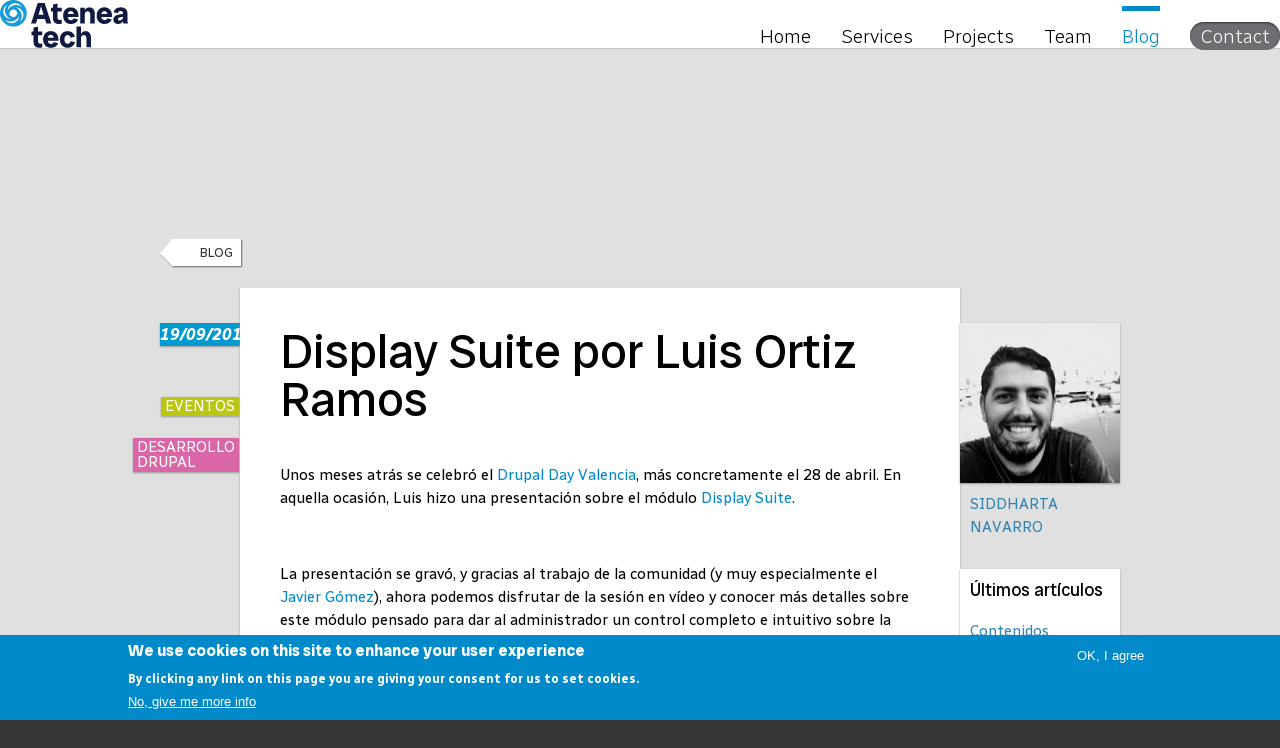

--- FILE ---
content_type: text/html; charset=utf-8
request_url: https://ateneatech.com/en/blog/display-suite-por-luis-ortiz-ramos
body_size: 6410
content:

<!doctype html>
<html lang="en">

<head profile="http://www.w3.org/1999/xhtml/vocab">
  <!--[if IE]><![endif]-->
<link rel="dns-prefetch" href="//code.jquery.com" />
<link rel="preconnect" href="//code.jquery.com" />
<link rel="dns-prefetch" href="//www.googletagmanager.com" />
<link rel="preconnect" href="//www.googletagmanager.com" />
<meta http-equiv="Content-Type" content="text/html; charset=utf-8" />
<meta name="description" content="Unos meses atrás se celebró el Drupal Day Valencia, más concretamente el 28 de abril. En aquella ocasión, Luis hizo una presentación sobre el módulo Display Suite." />
  <title>Display Suite por Luis Ortiz Ramos | Atenea tech</title>
  <meta name="viewport" content="width=device-width, initial-scale=1.0" />
  <link type="text/css" rel="stylesheet" href="/sites/default/files/advagg_css/css__NGQXx0Zku9jm8d8GKVs-TWJ1ESixPFY_u_1rXC4rNwk__OmM2GK9IkUN3VuNSokwePdUBy4Y3XEnZEUff33RSz6I__EkKb72xhBm_WK20VsPHeoBkU3l4F-TErsuqE88Zga7Y.css" media="all" />
  <link rel="icon" href="/sites/all/themes/custom/ateneatech_theme/icon.svg" type="image/svg+xml" />
  <link rel="preconnect" href="https://fonts.googleapis.com">
  <link rel="preconnect" href="https://fonts.gstatic.com" crossorigin>
  <link href="https://fonts.googleapis.com/css2?family=Radio+Canada+Big:ital,wght@0,400..700;1,400..700&family=Radio+Canada:ital,wght@0,300..700;1,300..700&display=swap" rel="stylesheet">

      <!-- Google Tag Manager -->
    <script>(function(w,d,s,l,i){w[l]=w[l]||[];w[l].push({'gtm.start':
new Date().getTime(),event:'gtm.js'});var f=d.getElementsByTagName(s)[0],
j=d.createElement(s),dl=l!='dataLayer'?'&l='+l:'';j.async=true;j.src=
'https://www.googletagmanager.com/gtm.js?id='+i+dl;f.parentNode.insertBefore(j,f);
})(window,document,'script','dataLayer','GTM-KLDTKMV');</script>
<!-- End Google Tag Manager -->

<!-- Global site tag (gtag.js) - Google Analytics -->
<script async src="https://www.googletagmanager.com/gtag/js?id=G-EGS0161P5H"></script>
<script>
  window.dataLayer = window.dataLayer || [];
  function gtag(){dataLayer.push(arguments);}
  gtag('js', new Date());

  gtag('config', 'G-EGS0161P5H');
</script>

</head>
<body class="html not-front not-logged-in no-sidebars page-node page-node- page-node-1537 node-type-blog-entry i18n-en" >
<!-- Google Tag Manager (noscript) -->
<noscript><iframe src="https://www.googletagmanager.com/ns.html?id=GTM-KLDTKMV"
height="0" width="0" style="display:none;visibility:hidden"></iframe></noscript>
<!-- End Google Tag Manager (noscript) -->
  <div id="skip-link">
    <a href="#main-content" class="element-invisible element-focusable">Skip to main content</a>
  </div>
    <header> <a href="/en" title="Home" rel="home" id="logo"> <img src="/sites/all/themes/custom/ateneatech_theme/logo.svg" alt="Atenea tech" /> </a><div class="region region-header-1"><div id="block-block-14" class="block block-block"><div class="content clearfix"><p>menu</p></div></div><div id="block-system-main-menu" class="block block-system block-menu clearfix"><div class="content"><ul class="menu"><li class="first leaf"><a href="/en/home" title="Home">Home</a></li><li class="leaf"><a href="/en/services" title="Services">Services</a></li><li class="leaf"><a href="/en/projects" title="Projects">Projects</a></li><li class="leaf"><a href="/en/team" title="Team">Team</a></li><li class="leaf active-trail"><a href="/en/blog" title="Blog" class="active active-trail">Blog</a></li><li class="last leaf"><a href="/en/contact" title="Contact" class="menu-item-button">Contact</a></li></ul></div></div></div><div class="region region-header-2"><div id="block-locale-language" class="block block-locale"><h2>Languages</h2><div class="content"><div class="current-language">en</div><ul class="language-switcher-locale-url"><li class="ca first"><a href="/ca/blog/display-suite-por-luis-ortiz-ramos" class="language-link" xml:lang="ca">ca</a></li><li class="en active"><a href="/en/blog/display-suite-por-luis-ortiz-ramos" class="language-link active" xml:lang="en">en</a></li><li class="es last"><a href="/blog/display-suite-por-luis-ortiz-ramos" class="language-link" xml:lang="es">es</a></li></ul></div></div></div></header><main id="main-content"><div><div class="tabs"></div><div class="region region-content"><div id="block-block-12" class="block block-block"><div class="content"><p class="back-to-blog"><a href="/blog">Blog</a></p></div></div><div id="block-system-main" class="block block-system"><div class="content"><div class="ds-3col-equal node node-blog-entry view-mode-full clearfix"><div class="group-left"><div class="field field-name-post-date field-type-ds field-label-hidden"><div class="field-items"><div class="field-item even">19/09/2012</div></div></div><div class="field field-name-field-blog-entry-categories field-type-taxonomy-term-reference field-label-hidden"><div class="field-items"><div class="field-item even"><a href="/en/taxonomy/term/772">Eventos</a></div></div></div><div class="view view-temas-relacionados view-id-temas_relacionados view-display-id-entity_view_1 view-dom-id-d1f1d71bb20dbc428d9f73445910c0ba"><div class="view-content"><div class="views-row views-row-1 views-row-odd views-row-first views-row-last"><div class="views-field views-field-field-small-title"><div class="field-content"><a href="/en/drupal">Desarrollo Drupal</a></div></div></div></div></div></div><div class="group-middle"><div id="node-blog-entry-full-group-title-and-body" class=" group-title-and-body field-group-div"><div class="field field-name-title field-type-ds field-label-hidden"><div class="field-items"><div class="field-item even"><h1>Display Suite por Luis Ortiz Ramos</h1></div></div></div><div class="field field-name-field-blog-entry-body field-type-text-with-summary field-label-hidden"><div class="field-items"><div class="field-item even"><p>Unos meses atrás se celebró el <a href="http://2012.drupalday.es/">Drupal Day Valencia</a>, más concretamente el 28 de abril. En aquella ocasión, Luis hizo una presentación sobre el módulo <a href="http://drupal.org/project/ds">Display Suite</a>.</p><p> </p><p>La presentación se gravó, y gracias al trabajo de la comunidad (y muy especialmente el <a href="https://twitter.com/fjgomez2">Javier Gómez</a>), ahora podemos disfrutar de la sesión en vídeo y conocer más detalles sobre este módulo pensado para dar al administrador un control completo e intuitivo sobre la disposición de los contenidos en un site Drupal.</p><p> </p><p> </p><p></p><p><a href="http://vimeo.com/49710780">Display Suite por Luis Ortiz</a> from <a href="http://vimeo.com/drupales">Asociación Drupal</a> on <a href="http://vimeo.com">Vimeo</a>.</p></div></div></div></div><div class="field field-name-free-pager field-type-ds field-label-hidden"><div class="field-items"><div class="field-item even"><div id="block-views-blog-free-pager-freepager-1" class="block block-views"><div class="content"> <span class="freepager-previous"> <a href="/en/blog/proximo-evento-drupalero-drupal-camp-spain-2012" rel="prev"><a href="/en/blog/proximo-evento-drupalero-drupal-camp-spain-2012">Próximo evento Drupalero: Drupal Camp Spain 2012</a></a> </span> <span class="freepager-next"> <a href="/en/blog/nuevo-proyecto-drupal-avanti-plc" rel="next"><a href="/en/blog/nuevo-proyecto-drupal-avanti-plc">Nuevo proyecto Drupal: Avanti PLC</a></a> </span></div></div></div></div></div></div><div class="group-right"><div class="view view-blog-entry-author view-id-blog_entry_author view-display-id-entity_view_1 view-dom-id-98933b426ea112ad7a81de9dbe9a1746"><div class="view-content"><div class="views-row views-row-1 views-row-odd views-row-first views-row-last"><div class="views-field views-field-field-account-avatar"><div class="field-content"><img src="https://ateneatech.com/sites/default/files/styles/blog-entry/public/siddharta_0.png?itok=_1N_9Abt" width="160" height="160" alt="" /></div></div><div class="views-field views-field-name"> <span class="field-content">Siddharta Navarro</span></div></div></div></div><div class="view view-post-relacionados view-id-post_relacionados view-display-id-entity_view_1 view-dom-id-8bc096118c861611fd4d0ce89ff96805"><div class="view-header"><h3>Últimos artículos</h3></div><div class="view-content"><div class="views-row views-row-1 views-row-odd views-row-first"><div class="views-field views-field-title"> <span class="field-content"><a href="/blog/contenidos-estructurados-en-drupal-11-un-ejemplo-practico">Contenidos estructurados en Drupal 11, un ejemplo práctico</a></span></div></div><div class="views-row views-row-2 views-row-even"><div class="views-field views-field-title"> <span class="field-content"><a href="/blog/configuracion-docker-xdebug-en-un-entorno-macos">Configuración Docker + Xdebug en un entorno MacOS</a></span></div></div><div class="views-row views-row-3 views-row-odd views-row-last"><div class="views-field views-field-title"> <span class="field-content"><a href="/blog/oferta-de-empleo-programador-drupal-junior-en-remoto">Oferta de empleo: programador Drupal junior en remoto</a></span></div></div></div></div><div class="view view-post-relacionados view-id-post_relacionados view-display-id-entity_view_2 view-dom-id-6dc184c17de4c6451023fcff575fd57b"><div class="view-header"><h3>Artículos más vistos</h3></div><div class="view-content"><div class="views-row views-row-1 views-row-odd views-row-first"><div class="views-field views-field-title"> <span class="field-content"><a href="/en/blog/tractis-y-redes-regalan-lectores-de-dni-electronico">Tractis y Red.es regalan lectores de DNI electrónico</a></span></div></div><div class="views-row views-row-2 views-row-even"><div class="views-field views-field-title"> <span class="field-content"><a href="/en/blog/celebramos-nuestro-1er-aniversario">Celebramos nuestro 1er aniversario</a></span></div></div><div class="views-row views-row-3 views-row-odd views-row-last"><div class="views-field views-field-title"> <span class="field-content"><a href="/blog/como-insertar-fragmentos-de-codigo-code-snippets-en-nuestro-editor-wysiwyg-en-drupal">Cómo insertar fragmentos de código (Code Snippets) en...</a></span></div></div></div></div></div></div></div></div><div id="block-block-2" class="block block-block"><h2>Contact</h2><div class="content"><h3>Are you interested in our services?</h3><p><a href="/en/contact" class="contact-us">Contact us</a></p></div></div></div></div></main><footer id="footer"><div class="region region-footer-1"><div id="block-block-5" class="block block-block"><div class="content"><p><a href="http://ateneatech.com"><img src="/sites/all/themes/custom/ateneatech_theme/footer-logo.svg" alt="Atenea tech" /></a></p></div></div></div><div class="region region-footer-2"><div id="block-block-3" class="block block-block"><div class="content"> &copy; 2020 Atenea tech SLNE<br /> Pl. Can Suris s/n, Citilab 08940 Cornellà de Llobregat (Barcelona)<br /> Tel: <a href="tel:+34634521733">+34 634 521 733</a><br /> E-mail: <a href="mailto:hola@ateneatech.com">hola@ateneatech.com</a></div></div></div><div class="region region-footer-3"><div id="block-block-8" class="block block-block"><div class="content clearfix"><ul><li><a class="drupal-org" href="http://drupal.org/node/1790128">Drupal.org</a></li><li><a class="mastodon" href="https://drupal.community/@ateneatech">Mastodon</a></li><li><a class="bluesky" href="https://bsky.app/profile/ateneatech.bsky.social">Bluesky</a></li><li><a class="twitter" href="http://x.com/ateneatech">X/Twitter</a></li><li><a class="facebook" href="https://www.facebook.com/ateneatech">Facebook</a></li><li><a class="linkedin" href="http://www.linkedin.com/company/atenea-tech">Linkedin</a></li></ul></div></div></div><div class="region region-footer-4"><div id="block-block-20" class="block block-block"><div class="content"> <a href="/aviso-legal">Aviso legal</a> | <a href="/politica-de-proteccion-de-datos-de-caracter-personal">Política de privacidad</a> | <a href="/politica-de-cookies">Política de Cookies</a></div></div></div></footer>  <script src="//code.jquery.com/jquery-2.2.4.min.js"></script>
<script>
<!--//--><![CDATA[//><!--
window.jQuery || document.write("<script src='/sites/all/modules/contrib/jquery_update/replace/jquery/2.2/jquery.min.js'>\x3C/script>")
//--><!]]>
</script>
<script src="/sites/default/files/advagg_js/js__qv9mZ0oLQZAlSvvXzuTgQYMDQZYCMmE6DJJEv08a3m0__vLQ2_jF__dHrRKoZBKNfsyu7PzTTHLjeQtJQhr_rqRc__EkKb72xhBm_WK20VsPHeoBkU3l4F-TErsuqE88Zga7Y.js"></script>
<script async="async" src="https://www.googletagmanager.com/gtag/js?id=AW-1005286655"></script>
<script>
<!--//--><![CDATA[//><!--
window.dataLayer = window.dataLayer || [];function gtag(){dataLayer.push(arguments)};gtag("js", new Date());gtag("set", "developer_id.dMDhkMT", true);gtag("config", "AW-1005286655", {"groups":"default"});
//--><!]]>
</script>
<script src="/sites/default/files/advagg_js/js__ot7xo0S91A7YK6jKBtehSk5o_OtGzo-zRuZnWtyYMlU__ITg_xWeaEKbh8shzryv8KP_BZf4NHB2nqNAFglXNAmg__EkKb72xhBm_WK20VsPHeoBkU3l4F-TErsuqE88Zga7Y.js"></script>
<script>
<!--//--><![CDATA[//><!--
jQuery.extend(Drupal.settings,{"basePath":"\/","pathPrefix":"en\/","setHasJsCookie":0,"ajaxPageState":{"theme":"ateneatech_theme","theme_token":"tHP0gfOYM5_kUjylwaSsLKxMxoDFKdMozACwwbtaDoc","css":{"modules\/system\/system.base.css":1,"modules\/system\/system.menus.css":1,"modules\/system\/system.messages.css":1,"modules\/system\/system.theme.css":1,"modules\/field\/theme\/field.css":1,"sites\/all\/modules\/contrib\/freepager\/freepager.css":1,"modules\/node\/node.css":1,"modules\/search\/search.css":1,"modules\/user\/user.css":1,"sites\/all\/modules\/contrib\/views\/css\/views.css":1,"sites\/all\/modules\/contrib\/ctools\/css\/ctools.css":1,"modules\/locale\/locale.css":1,"sites\/all\/modules\/contrib\/eu_cookie_compliance\/css\/eu_cookie_compliance.css":1,"sites\/all\/modules\/contrib\/ds\/layouts\/ds_3col_equal_width\/ds_3col_equal_width.css":1,"sites\/all\/libraries\/ckeditor\/plugins\/codesnippet\/lib\/highlight\/styles\/monokai.css":1,"public:\/\/ctools\/css\/039b82bd17e132d20c88b3ac2f778bca.css":1,"sites\/all\/themes\/custom\/ateneatech_theme\/css\/components\/block-block-14.css":1,"sites\/all\/themes\/custom\/ateneatech_theme\/css\/components\/block-block-17.css":1,"sites\/all\/themes\/custom\/ateneatech_theme\/css\/components\/block-block-2.css":1,"sites\/all\/themes\/custom\/ateneatech_theme\/css\/components\/block-block-20.css":1,"sites\/all\/themes\/custom\/ateneatech_theme\/css\/components\/block-block-3.css":1,"sites\/all\/themes\/custom\/ateneatech_theme\/css\/components\/block-block-5.css":1,"sites\/all\/themes\/custom\/ateneatech_theme\/css\/components\/block-block-8.css":1,"sites\/all\/themes\/custom\/ateneatech_theme\/css\/components\/block-locale-language.css":1,"sites\/all\/themes\/custom\/ateneatech_theme\/css\/components\/block-system-main-menu.css":1,"sites\/all\/themes\/custom\/ateneatech_theme\/css\/components\/footer.css":1,"sites\/all\/themes\/custom\/ateneatech_theme\/css\/components\/front.css":1,"sites\/all\/themes\/custom\/ateneatech_theme\/css\/components\/header.css":1,"sites\/all\/themes\/custom\/ateneatech_theme\/css\/components\/logo.css":1,"sites\/all\/themes\/custom\/ateneatech_theme\/css\/components\/node-contact-page.css":1,"sites\/all\/themes\/custom\/ateneatech_theme\/css\/components\/view-work.css":1,"sites\/all\/themes\/custom\/ateneatech_theme\/css\/components\/webform-client-form.css":1,"sites\/all\/themes\/custom\/ateneatech_theme\/css\/components\/work.css":1,"sites\/all\/themes\/custom\/ateneatech_theme\/css\/stylesheet.css":1,"sites\/all\/themes\/custom\/ateneatech_theme\/css\/stylesheet.desktop.css":1,"sites\/all\/themes\/custom\/ateneatech_theme\/css\/stylesheet.mobile.css":1},"js":{"sites\/all\/modules\/contrib\/eu_cookie_compliance\/js\/eu_cookie_compliance.min.js":1,"\/\/code.jquery.com\/jquery-2.2.4.min.js":1,"sites\/default\/files\/minify\/jquery.once.1.2.min.js":1,"misc\/jquery-extend-3.4.0.js":1,"misc\/jquery-html-prefilter-3.5.0-backport.js":1,"misc\/jquery.once.js":1,"sites\/default\/files\/minify\/drupal.min.js":1,"sites\/all\/modules\/contrib\/jquery_update\/js\/jquery_browser.js":1,"sites\/all\/modules\/contrib\/jquery_update\/replace\/ui\/external\/jquery.cookie.js":1,"sites\/default\/files\/minify\/contentanalysis.min.js":1,"sites\/default\/files\/minify\/contentoptimizer.min.js":1,"sites\/all\/modules\/contrib\/entityreference\/js\/entityreference.js":1,"sites\/all\/modules\/contrib\/google_analytics\/googleanalytics.js":1,"https:\/\/www.googletagmanager.com\/gtag\/js?id=AW-1005286655":1,"sites\/default\/files\/minify\/field_group.min.js":1,"sites\/default\/files\/minify\/highlight.pack.min.js":1,"sites\/all\/modules\/contrib\/wysiwyg_codesnippet\/wysiwyg_codesnippet.js":1,"sites\/all\/themes\/custom\/ateneatech_theme\/js\/script.js":1}},"eu_cookie_compliance":{"cookie_policy_version":"1.0.0","popup_enabled":1,"popup_agreed_enabled":0,"popup_hide_agreed":0,"popup_clicking_confirmation":false,"popup_scrolling_confirmation":false,"popup_html_info":"\u003Cdiv class=\u0022eu-cookie-compliance-banner eu-cookie-compliance-banner-info eu-cookie-compliance-banner--opt-in\u0022\u003E\n  \u003Cdiv class=\u0022popup-content info\u0022\u003E\n        \u003Cdiv id=\u0022popup-text\u0022\u003E\n      \u003Ch2\u003EWe use cookies on this site to enhance your user experience\u003C\/h2\u003E\n\n\u003Cp\u003EBy clicking any link on this page you are giving your consent for us to set cookies.\u003C\/p\u003E              \u003Cbutton type=\u0022button\u0022 class=\u0022find-more-button eu-cookie-compliance-more-button\u0022\u003ENo, give me more info\u003C\/button\u003E\n          \u003C\/div\u003E\n    \n    \u003Cdiv id=\u0022popup-buttons\u0022 class=\u0022\u0022\u003E\n            \u003Cbutton type=\u0022button\u0022 class=\u0022agree-button eu-cookie-compliance-secondary-button\u0022\u003EOK, I agree\u003C\/button\u003E\n              \u003Cbutton type=\u0022button\u0022 class=\u0022decline-button eu-cookie-compliance-default-button\u0022 \u003EDecline\u003C\/button\u003E\n          \u003C\/div\u003E\n  \u003C\/div\u003E\n\u003C\/div\u003E","use_mobile_message":false,"mobile_popup_html_info":"\u003Cdiv class=\u0022eu-cookie-compliance-banner eu-cookie-compliance-banner-info eu-cookie-compliance-banner--opt-in\u0022\u003E\n  \u003Cdiv class=\u0022popup-content info\u0022\u003E\n        \u003Cdiv id=\u0022popup-text\u0022\u003E\n                    \u003Cbutton type=\u0022button\u0022 class=\u0022find-more-button eu-cookie-compliance-more-button\u0022\u003ENo, give me more info\u003C\/button\u003E\n          \u003C\/div\u003E\n    \n    \u003Cdiv id=\u0022popup-buttons\u0022 class=\u0022\u0022\u003E\n            \u003Cbutton type=\u0022button\u0022 class=\u0022agree-button eu-cookie-compliance-secondary-button\u0022\u003EOK, I agree\u003C\/button\u003E\n              \u003Cbutton type=\u0022button\u0022 class=\u0022decline-button eu-cookie-compliance-default-button\u0022 \u003EDecline\u003C\/button\u003E\n          \u003C\/div\u003E\n  \u003C\/div\u003E\n\u003C\/div\u003E\n","mobile_breakpoint":"768","popup_html_agreed":"\u003Cdiv\u003E\n  \u003Cdiv class=\u0022popup-content agreed\u0022\u003E\n    \u003Cdiv id=\u0022popup-text\u0022\u003E\n      \u003Ch2\u003EThank you for accepting cookies\u003C\/h2\u003E\n\n\u003Cp\u003EYou can now hide this message or find out more about cookies.\u003C\/p\u003E    \u003C\/div\u003E\n    \u003Cdiv id=\u0022popup-buttons\u0022\u003E\n      \u003Cbutton type=\u0022button\u0022 class=\u0022hide-popup-button eu-cookie-compliance-hide-button\u0022\u003EHide\u003C\/button\u003E\n              \u003Cbutton type=\u0022button\u0022 class=\u0022find-more-button eu-cookie-compliance-more-button-thank-you\u0022 \u003EMore info\u003C\/button\u003E\n          \u003C\/div\u003E\n  \u003C\/div\u003E\n\u003C\/div\u003E","popup_use_bare_css":false,"popup_height":"auto","popup_width":"100%","popup_delay":1000,"popup_link":"\/en\/politica-de-cookies","popup_link_new_window":1,"popup_position":null,"fixed_top_position":false,"popup_language":"en","store_consent":false,"better_support_for_screen_readers":0,"reload_page":0,"domain":"","domain_all_sites":null,"popup_eu_only_js":0,"cookie_lifetime":"100","cookie_session":false,"disagree_do_not_show_popup":0,"method":"opt_in","allowed_cookies":"","withdraw_markup":"\u003Cbutton type=\u0022button\u0022 class=\u0022eu-cookie-withdraw-tab\u0022\u003E\u003C\/button\u003E\n\u003Cdiv class=\u0022eu-cookie-withdraw-banner\u0022\u003E\n  \u003Cdiv class=\u0022popup-content info\u0022\u003E\n    \u003Cdiv id=\u0022popup-text\u0022\u003E\n          \u003C\/div\u003E\n    \u003Cdiv id=\u0022popup-buttons\u0022\u003E\n      \u003Cbutton type=\u0022button\u0022 class=\u0022eu-cookie-withdraw-button\u0022\u003E\u003C\/button\u003E\n    \u003C\/div\u003E\n  \u003C\/div\u003E\n\u003C\/div\u003E\n","withdraw_enabled":false,"withdraw_button_on_info_popup":false,"cookie_categories":[],"cookie_categories_details":[],"enable_save_preferences_button":true,"cookie_name":"","cookie_value_disagreed":"0","cookie_value_agreed_show_thank_you":"1","cookie_value_agreed":"2","containing_element":"body","automatic_cookies_removal":"","close_button_action":"close_banner"},"googleanalytics":{"account":["AW-1005286655"],"trackOutbound":1,"trackMailto":1,"trackDownload":1,"trackDownloadExtensions":"7z|aac|arc|arj|asf|asx|avi|bin|csv|doc(x|m)?|dot(x|m)?|exe|flv|gif|gz|gzip|hqx|jar|jpe?g|js|mp(2|3|4|e?g)|mov(ie)?|msi|msp|pdf|phps|png|ppt(x|m)?|pot(x|m)?|pps(x|m)?|ppam|sld(x|m)?|thmx|qtm?|ra(m|r)?|sea|sit|tar|tgz|torrent|txt|wav|wma|wmv|wpd|xls(x|m|b)?|xlt(x|m)|xlam|xml|z|zip"},"field_group":{"div":"full"},"wysiwyg":{"codeSnippet_theme":"monokai"}});
//--><!]]>
</script>
  <script>
<!--//--><![CDATA[//><!--
window.eu_cookie_compliance_cookie_name = "";
//--><!]]>
</script>
<script src="/sites/default/files/advagg_js/js__YHLu5S1N3BILc2uHcwDAyCinLa8oNONkxBJEiimMfGM__tMp6fNcIm4hDJMs-jiTeD2Yj0dCFb5lcQj8Qb9ZLC-w__EkKb72xhBm_WK20VsPHeoBkU3l4F-TErsuqE88Zga7Y.js" defer="defer"></script>
</body>
</html>


--- FILE ---
content_type: application/javascript
request_url: https://ateneatech.com/sites/default/files/advagg_js/js__qv9mZ0oLQZAlSvvXzuTgQYMDQZYCMmE6DJJEv08a3m0__vLQ2_jF__dHrRKoZBKNfsyu7PzTTHLjeQtJQhr_rqRc__EkKb72xhBm_WK20VsPHeoBkU3l4F-TErsuqE88Zga7Y.js
body_size: 9079
content:
/* Source and licensing information for the line(s) below can be found at https://ateneatech.com/misc/jquery-extend-3.4.0.js. */
(function(jQuery){var versionParts=jQuery.fn.jquery.split('.'),majorVersion=parseInt(versionParts[0]),minorVersion=parseInt(versionParts[1]),patchVersion=parseInt(versionParts[2]),isPreReleaseVersion=(patchVersion.toString()!==versionParts[2]);if((majorVersion>3)||(majorVersion===3&&minorVersion>4)||(majorVersion===3&&minorVersion===4&&patchVersion>0)||(majorVersion===3&&minorVersion===4&&patchVersion===0&&!isPreReleaseVersion))return;jQuery.extend=jQuery.fn.extend=function(){var options,name,src,copy,copyIsArray,clone,target=arguments[0]||{},i=1,length=arguments.length,deep=false;if(typeof target==="boolean"){deep=target;target=arguments[i]||{};i++};if(typeof target!=="object"&&!jQuery.isFunction(target))target={};if(i===length){target=this;i--};for(;i<length;i++)if((options=arguments[i])!=null)for(name in options){copy=options[name];if(name==="__proto__"||target===copy)continue;if(deep&&copy&&(jQuery.isPlainObject(copy)||(copyIsArray=jQuery.isArray(copy)))){src=target[name];if(copyIsArray&&!jQuery.isArray(src)){clone=[]}else if(!copyIsArray&&!jQuery.isPlainObject(src)){clone={}}else clone=src;copyIsArray=false;target[name]=jQuery.extend(deep,clone,copy)}else if(copy!==undefined)target[name]=copy};return target}})(jQuery);;
/* Source and licensing information for the above line(s) can be found at https://ateneatech.com/misc/jquery-extend-3.4.0.js. */;/*})'"*/
/* Source and licensing information for the line(s) below can be found at https://ateneatech.com/misc/jquery-html-prefilter-3.5.0-backport.js. */
(function(jQuery){var versionParts=jQuery.fn.jquery.split('.'),majorVersion=parseInt(versionParts[0]),minorVersion=parseInt(versionParts[1]);if((majorVersion>3)||(majorVersion===3&&minorVersion>=5))return;var selfClosingTagsToReplace=['a','abbr','address','article','aside','audio','b','bdi','bdo','blockquote','button','canvas','caption','cite','code','data','datalist','dd','del','details','dfn','div','dl','dt','em','fieldset','figcaption','figure','footer','form','h1','h2','h3','h4','h5','h6','header','hgroup','i','ins','kbd','label','legend','li','main','map','mark','menu','meter','nav','ol','optgroup','option','output','p','picture','pre','progress','q','rp','rt','ruby','s','samp','section','select','small','source','span','strong','sub','summary','sup','table','tbody','td','tfoot','th','thead','time','tr','u','ul','var','video'],xhtmlRegExpGroup='('+selfClosingTagsToReplace.join('|')+')',whitespace='[\\x20\\t\\r\\n\\f]',rxhtmlTagWithoutSpaceOrAttributes=new RegExp('<'+xhtmlRegExpGroup+'\\/>','gi'),rxhtmlTagWithSpaceAndMaybeAttributes=new RegExp('<'+xhtmlRegExpGroup+'('+whitespace+'[^>]*)\\/>','gi'),rtagName;if(majorVersion<3){rtagName=/<([\w:]+)/}else if(minorVersion<4){rtagName=/<([a-z][^\/\0>\x20\t\r\n\f]+)/i}else rtagName=/<([a-z][^\/\0>\x20\t\r\n\f]*)/i;var rxhtmlTag=/<(?!area|br|col|embed|hr|img|input|link|meta|param)(([\w:]+)[^>]*)\/>/gi;jQuery.extend({htmlPrefilter:function(html){var tag=(rtagName.exec(html)||["",""])[1].toLowerCase();if((tag==='option'||tag==='optgroup')&&html.match(/<\/?select/i))html='';html=html.replace(rxhtmlTagWithoutSpaceOrAttributes,"<$1></$1>");html=html.replace(rxhtmlTagWithSpaceAndMaybeAttributes,"<$1$2></$1>");if((majorVersion===1&&minorVersion<12)||(majorVersion===2&&minorVersion<2)){var htmlRisky=html.replace(rxhtmlTag,"<$1></$2>");if(htmlRisky!==html){var wrapMap={thead:[1,"<table>","</table>"],col:[2,"<table><colgroup>","</colgroup></table>"],tr:[2,"<table><tbody>","</tbody></table>"],td:[3,"<table><tbody><tr>","</tr></tbody></table>"]};wrapMap.tbody=wrapMap.tfoot=wrapMap.colgroup=wrapMap.caption=wrapMap.thead;wrapMap.th=wrapMap.td;var getWrappedHtml=function(html){var wrap=wrapMap[tag];if(wrap)html=wrap[1]+html+wrap[2];return html},getParsedHtml=function(html){var doc=window.document.implementation.createHTMLDocument("");doc.body.innerHTML=html;return doc.body?doc.body.innerHTML:''},htmlParsed=getParsedHtml(getWrappedHtml(html)),htmlRiskyParsed=getParsedHtml(getWrappedHtml(htmlRisky));if(htmlRiskyParsed===''||htmlParsed===''||(htmlRiskyParsed!==htmlParsed))html=''}};return html}});if((majorVersion===1&&minorVersion<12)||(majorVersion===2&&minorVersion<2)){var fnOriginalHtml=jQuery.fn.html;jQuery.fn.extend({html:function(value){if(typeof value==="string")value=jQuery.htmlPrefilter(value);return fnOriginalHtml.apply(this,arguments.length?[value]:[])}});var rhtml=/<|&#?\w+;/;if(majorVersion===1&&minorVersion<9){var originalClean=jQuery.clean;jQuery.extend({clean:function(elems,context,fragment,scripts){for(var i=0,elem;(elem=elems[i])!=null;i++)if(typeof elem==="string"&&rhtml.test(elem))elems[i]=elem=jQuery.htmlPrefilter(elem);return originalClean.call(this,elems,context,fragment,scripts)}})}else{var originalBuildFragment=jQuery.buildFragment;jQuery.extend({buildFragment:function(elems,context,scripts,selection){var l=elems.length;for(var i=0;i<l;i++){var elem=elems[i];if(elem||elem===0)if(jQuery.type(elem)!=="object"&&rhtml.test(elem))elems[i]=elem=jQuery.htmlPrefilter(elem)};return originalBuildFragment.call(this,elems,context,scripts,selection)}})}}})(jQuery);;
/* Source and licensing information for the above line(s) can be found at https://ateneatech.com/misc/jquery-html-prefilter-3.5.0-backport.js. */;/*})'"*/
(function($){var cache={},uuid=0;$.fn.once=function(id,fn){if(typeof id!="string"){if(!(id in cache))cache[id]=++uuid;if(!fn)fn=id;id="jquery-once-"+cache[id]}var name=id+"-processed";var elements=this.not("."+name).addClass(name);return $.isFunction(fn)?elements.each(fn):elements};$.fn.removeOnce=function(id,fn){var name=id+"-processed";var elements=this.filter("."+name).removeClass(name);return $.isFunction(fn)?elements.each(fn):elements}})(jQuery);
;/*})'"*/;/*})'"*/
var Drupal=Drupal||{"settings":{},"behaviors":{},"locale":{}};jQuery.noConflict();
(function($){var jquery_init=$.fn.init;$.fn.init=function(selector,context,rootjQuery){if(selector&&typeof selector==="string"){var hash_position=selector.indexOf("#");if(hash_position>=0){var bracket_position=selector.indexOf("<");if(bracket_position>hash_position)throw"Syntax error, unrecognized expression: "+selector;}}return jquery_init.call(this,selector,context,rootjQuery)};$.fn.init.prototype=jquery_init.prototype;if($.ajaxPrefilter)$.ajaxPrefilter(function(s){if(s.crossDomain)s.contents.script=
false});else if($.httpData){var jquery_httpData=$.httpData;$.httpData=function(xhr,type,s){if(!type&&!Drupal.urlIsLocal(s.url)){var content_type=xhr.getResponseHeader("content-type")||"";if(content_type.indexOf("javascript")>=0)type="text"}return jquery_httpData.call(this,xhr,type,s)};$.httpData.prototype=jquery_httpData.prototype}Drupal.attachBehaviors=function(context,settings){context=context||document;settings=settings||Drupal.settings;$.each(Drupal.behaviors,function(){if($.isFunction(this.attach))this.attach(context,
settings)})};Drupal.detachBehaviors=function(context,settings,trigger){context=context||document;settings=settings||Drupal.settings;trigger=trigger||"unload";$.each(Drupal.behaviors,function(){if($.isFunction(this.detach))this.detach(context,settings,trigger)})};Drupal.checkPlain=function(str){var character,regex,replace={"&":"&amp;","'":"&#39;",'"':"&quot;","<":"&lt;",">":"&gt;"};str=String(str);for(character in replace)if(replace.hasOwnProperty(character)){regex=new RegExp(character,"g");str=str.replace(regex,
replace[character])}return str};Drupal.formatString=function(str,args){for(var key in args)if(args.hasOwnProperty(key))switch(key.charAt(0)){case "@":args[key]=Drupal.checkPlain(args[key]);break;case "!":break;default:args[key]=Drupal.theme("placeholder",args[key]);break}return Drupal.stringReplace(str,args,null)};Drupal.stringReplace=function(str,args,keys){if(str.length===0)return str;if(!$.isArray(keys)){keys=[];for(var k in args)if(args.hasOwnProperty(k))keys.push(k);keys.sort(function(a,b){return a.length-
b.length})}if(keys.length===0)return str;var key=keys.pop();var fragments=str.split(key);if(keys.length)for(var i=0;i<fragments.length;i++)fragments[i]=Drupal.stringReplace(fragments[i],args,keys.slice(0));return fragments.join(args[key])};Drupal.t=function(str,args,options){options=options||{};options.context=options.context||"";if(Drupal.locale.strings&&Drupal.locale.strings[options.context]&&Drupal.locale.strings[options.context][str])str=Drupal.locale.strings[options.context][str];if(args)str=
Drupal.formatString(str,args);return str};Drupal.formatPlural=function(count,singular,plural,args,options){args=args||{};args["@count"]=count;var index=Drupal.locale.pluralFormula?Drupal.locale.pluralFormula(args["@count"]):args["@count"]==1?0:1;if(index==0)return Drupal.t(singular,args,options);else if(index==1)return Drupal.t(plural,args,options);else{args["@count["+index+"]"]=args["@count"];delete args["@count"];return Drupal.t(plural.replace("@count","@count["+index+"]"),args,options)}};Drupal.absoluteUrl=
function(url){var urlParsingNode=document.createElement("a");try{url=decodeURIComponent(url)}catch(e){}urlParsingNode.setAttribute("href",url);return urlParsingNode.cloneNode(false).href};Drupal.urlIsLocal=function(url){var absoluteUrl=Drupal.absoluteUrl(url);var protocol=location.protocol;if(protocol==="http:"&&absoluteUrl.indexOf("https:")===0)protocol="https:";var baseUrl=protocol+"//"+location.host+Drupal.settings.basePath.slice(0,-1);try{absoluteUrl=decodeURIComponent(absoluteUrl)}catch(e){}try{baseUrl=
decodeURIComponent(baseUrl)}catch(e$0){}return absoluteUrl===baseUrl||absoluteUrl.indexOf(baseUrl+"/")===0};Drupal.theme=function(func){var args=Array.prototype.slice.apply(arguments,[1]);return(Drupal.theme[func]||Drupal.theme.prototype[func]).apply(this,args)};Drupal.freezeHeight=function(){Drupal.unfreezeHeight();$('<div id="freeze-height"></div>').css({position:"absolute",top:"0px",left:"0px",width:"1px",height:$("body").css("height")}).appendTo("body")};Drupal.unfreezeHeight=function(){$("#freeze-height").remove()};
Drupal.encodePath=function(item,uri){uri=uri||location.href;return encodeURIComponent(item).replace(/%2F/g,"/")};Drupal.getSelection=function(element){if(typeof element.selectionStart!="number"&&document.selection){var range1=document.selection.createRange();var range2=range1.duplicate();range2.moveToElementText(element);range2.setEndPoint("EndToEnd",range1);var start=range2.text.length-range1.text.length;var end=start+range1.text.length;return{"start":start,"end":end}}return{"start":element.selectionStart,
"end":element.selectionEnd}};Drupal.beforeUnloadCalled=false;$(window).bind("beforeunload pagehide",function(){Drupal.beforeUnloadCalled=true});Drupal.displayAjaxError=function(message){if(!Drupal.beforeUnloadCalled)alert(message)};Drupal.ajaxError=function(xmlhttp,uri,customMessage){var statusCode,statusText,pathText,responseText,readyStateText,message;if(xmlhttp.status)statusCode="\n"+Drupal.t("An AJAX HTTP error occurred.")+"\n"+Drupal.t("HTTP Result Code: !status",{"!status":xmlhttp.status});
else statusCode="\n"+Drupal.t("An AJAX HTTP request terminated abnormally.");statusCode+="\n"+Drupal.t("Debugging information follows.");pathText="\n"+Drupal.t("Path: !uri",{"!uri":uri});statusText="";try{statusText="\n"+Drupal.t("StatusText: !statusText",{"!statusText":$.trim(xmlhttp.statusText)})}catch(e){}responseText="";try{responseText="\n"+Drupal.t("ResponseText: !responseText",{"!responseText":$.trim(xmlhttp.responseText)})}catch(e$1){}responseText=responseText.replace(/<("[^"]*"|'[^']*'|[^'">])*>/gi,
"");responseText=responseText.replace(/[\n]+\s+/g,"\n");readyStateText=xmlhttp.status==0?"\n"+Drupal.t("ReadyState: !readyState",{"!readyState":xmlhttp.readyState}):"";customMessage=customMessage?"\n"+Drupal.t("CustomMessage: !customMessage",{"!customMessage":customMessage}):"";message=statusCode+pathText+statusText+customMessage+responseText+readyStateText;return message};$("html").addClass("js");document.cookie="has_js=1; path=/";$(function(){if(jQuery.support.positionFixed===undefined){var el=
$('<div style="position:fixed; top:10px" />').appendTo(document.body);jQuery.support.positionFixed=el[0].offsetTop===10;el.remove()}});$(function(){Drupal.attachBehaviors(document,Drupal.settings)});Drupal.theme.prototype={placeholder:function(str){return'<em class="placeholder">'+Drupal.checkPlain(str)+"</em>"}}})(jQuery);
;/*})'"*/;/*})'"*/
/* Source and licensing information for the line(s) below can be found at https://ateneatech.com/sites/all/modules/contrib/jquery_update/js/jquery_browser.js. */
(function($){if($.browser===undefined){$.browser={};$.browser.msie=false;$.browser.version=0;if(navigator.userAgent.match(/MSIE ([0-9]+)\./)){$.browser.msie=true;$.browser.version=RegExp.$1}}})(jQuery);;
/* Source and licensing information for the above line(s) can be found at https://ateneatech.com/sites/all/modules/contrib/jquery_update/js/jquery_browser.js. */;/*})'"*/
/* Source and licensing information for the line(s) below can be found at https://ateneatech.com/sites/all/modules/contrib/jquery_update/replace/ui/external/jquery.cookie.js. */
jQuery.cookie=function(key,value,options){if(arguments.length>1&&(value===null||typeof value!=="object")){options=jQuery.extend({},options);if(value===null)options.expires=-1;if(typeof options.expires==='number'){var days=options.expires,t=options.expires=new Date();t.setDate(t.getDate()+days)};return(document.cookie=[encodeURIComponent(key),'=',options.raw?String(value):encodeURIComponent(String(value)),options.expires?'; expires='+options.expires.toUTCString():'',options.path?'; path='+options.path:'',options.domain?'; domain='+options.domain:'',options.secure?'; secure':''].join(''))};options=value||{};var result,decode=options.raw?function(s){return s}:decodeURIComponent;return(result=new RegExp('(?:^|; )'+encodeURIComponent(key)+'=([^;]*)').exec(document.cookie))?decode(result[1]):null};;
/* Source and licensing information for the above line(s) can be found at https://ateneatech.com/sites/all/modules/contrib/jquery_update/replace/ui/external/jquery.cookie.js. */;/*})'"*/
var contentanalysis=contentanalysis||{};
(function($,$$){$.extend($$,{contentanalysisPrevAnalyzerTab:"",contentanalysisPrevReportTab:"",contentanalysisCurrentAnalyzerTab:"",contentanalysisCurrentReportTab:"",contentanalysisReportActiveTab:{},init:function(){$$.contentanalysis_contentanalysisui()},contentanalysis_contentanalysisui:function(){if($("#modalContent div.analyzers h3.analyzer").size()>0){$$.contentanalysis_show_analyzer_tab($("div.analyzers h3.analyzer").get(0));$("div.analyzers h3.analyzer").mousedown(function(){$$.contentanalysis_show_analyzer_tab(this)});$("h3.contentanalysis-report-tab").mousedown(function(){$$.contentanalysis_show_report_tab(this)})}},
contentanalysis_back:function(){$$.contentanalysis_show_analyzer_tab(contentanalysisPrevAnalyzerTab)},contentanalysis_show_analyzer_tab:function(theTab){$("div.analysis-results div.analyzer-analysis:eq("+$(".analyzers h3.analyzer").index(theTab)+")").children(".content-analysis-tab:first").addClass("active");$("div.analysis-results div.analyzer-analysis").hide();$(".analyzers h3.analyzer").removeClass("active");$(theTab).addClass("active");$("div.analysis-results div.analyzer-analysis:eq("+$(".analyzers h3.analyzer").index(theTab)+
")").show();$(".content-analysis-results").hide();var id=$(theTab).attr("id");var e=id.split("-");var analyzer=e[3];if($$.contentanalysisReportActiveTab[analyzer])$$.contentanalysis_show_report_tab($("#contentanalysis-report-tab-"+analyzer+"-"+$$.contentanalysisReportActiveTab[analyzer]));else $$.contentanalysis_show_report_tab($("#contentanalysis-report-tab-"+analyzer+"-0"));$$.contentanalysisPrevAnalyzerTab=$$.contentanalysisCurrentAnalyzerTab;$$.contentanalysisCurrentAnalyzerTab=theTab},contentanalysis_show_report_tab:function(theTab){var id=
$(theTab).attr("id");var e=id.split("-");$$.contentanalysisReportActiveTab[e[3]]=e[4];$("h3.contentanalysis-report-tab").removeClass("active");$(theTab).addClass("active");$(".contentanalysis-results-section").hide();var tabs=$("#contentanalysis-report-tabs-"+e[3]);var pos=$("#contentanalysis-report-tabs-"+e[3]).position();var offset=$("#contentanalysis-report-tabs-"+e[3]).offset();var height=tabs.height();var top=pos.top+height+"px";var left=pos.left+"px";var sec_id=id.replace("tab","results");var result_id=
sec_id.replace("-"+e[4],"");$("#"+result_id).css("top",top);$("#"+sec_id).show();$$.contentanalysisPrevReportTab=$$.contentanalysisCurrentReportTab;$$.contentanalysisCurrentReportTab=theTab},contentanalysis_inline_analysis:function(){Drupal.settings.contentanalysis.display_dialog=0;Drupal.settings.contentanalysis.display_inline=1;$("#contentanalysis-buttons").after('<div class="ahah-progress ahah-progress-throbber"><div class="throbber">&nbsp;</div><div class="message">'+Drupal.t("Analyzing...")+
"</div></div>");$$.contentanalysis_analyze()},contentanalysis_dialog_analysis:function(){Drupal.settings.contentanalysis.display_dialog=1;Drupal.settings.contentanalysis.display_inline=0;$$.contentanalysis_analyze()},contentanalysis_full_analysis:function(){Drupal.settings.contentanalysis.display_dialog=1;Drupal.settings.contentanalysis.display_inline=1;$$.contentanalysis_analyze()},contentanalysis_refresh_analysis:function(analyzer){Drupal.settings.contentanalysis.display_dialog=0;Drupal.settings.contentanalysis.display_inline=
1;$(".contentanalysis-refresh-link-"+analyzer).replaceWith('<div class="ahah-progress ahah-progress-throbber"><div class="throbber">&nbsp;</div></div>');$$.contentanalysis_analyze(analyzer)},contentanalysis_analyze:function(analyzer_override){var data={"nid":-1,"node_type":-1,"source":-1,"analyzers":-1,"title":-1,"body":-1,"body_summary":-1,"page_title":-1,"meta_title":-1,"meta_keywords":-1,"meta_description":-1,"path_alias":-1,"path_pathauto":-1,"url":-1,"page":-1,"body_input_filter":-1,"hidden":-1,
"code":Drupal.settings.contentanalysis.code,"action":-1};if(analyzer_override)data.action="refresh";if($("#contentanalysis-page-analyzer-form").html()){data.source="admin-form";data.body=$("[name=input]").val();data.nid=$("[name=input_nid]").val();data.url=$("[name=input_url]").val();if(data.body=="")data.body=-1;if(data.nid=="")data.nid=-1;if(data.url=="")data.url=-1}else if($(".node-form").html()){data.source="node-edit-form";if(typeof tinyMCE=="object")tinyMCE.get("edit-body-und-0-value").hide();
var ckeditor=false;if($("#cke_edit-body-und-0-value").html()){$("#wysiwyg-toggle-edit-body-und-0-value").click();ckeditor=true}data.title=$("#edit-title").val();data.body=$("#edit-body-und-0-value").val();if($("#edit-body-und-0-summary").val()!=null)data.body_summary=$("#edit-body-und-0-summary").val();data.nid=Drupal.settings.contentanalysis.nid;data.node_type=Drupal.settings.contentanalysis.node_type;data.body_input_filter=$("select[name='body[und][0][format]'] option:selected").val();if($("#edit-page-title").val()!=
null)data.page_title=$("#edit-page-title").val();if($("#edit-metatags-title-value").val()!=null)data.meta_title=$("#edit-metatags-title-value").val();if($("#edit-metatags-keywords-value").val()!=null)data.meta_keywords=$("#edit-metatags-keywords-value").val();if($("#edit-metatags-description-value").val()!=null)data.meta_description=$("#edit-metatags-description-value").val();if($("#edit-path-alias").val()!=null){data.url=window.location.host+Drupal.settings.contentanalysis.base_path+$("#edit-path-alias").val();
data.path_alias=$("#edit-path-alias").val()}if($("input[name='path[pathauto]']:checked").val()!=null)data.path_pathauto=1;if(typeof tinyMCE=="object")tinyMCE.get("edit-body-und-0-value").show();if(ckeditor)$("#wysiwyg-toggle-edit-body-und-0-value").click()}else{data.source="page-link";data.page=$("html").html();data.url=window.location.href}if(Drupal.settings.contentanalysis.hidden!=null)data.hidden=Drupal.settings.contentanalysis.hidden;var analyzers_arr=new Array;if(analyzer_override){data.analyzers=
analyzer_override;analyzers_arr[0]=data.analyzers}else if($("#contentanalysis_analyzers_override input").val()!=null){data.analyzers=$("#contentanalysis_analyzers_override input").val();analyzers_arr[0]=data.analyzers}else{var i=0;$("#contentanalysis_analyzers .form-checkbox:checked").each(function(){var expr=new RegExp(/\[[^\]]+\]/);analyzers_arr[i]=expr.exec($(this).attr("name"))[0].replace("]","").replace("[","");i++});data.analyzers=analyzers_arr.join(",")}for(var i in analyzers_arr){var aid=
analyzers_arr[i];var module=Drupal.settings.contentanalysis.analyzer_modules[aid].module;if(eval("typeof "+module+'_contentanalysis_data == "function"')){d=eval(module+"_contentanalysis_data")(aid,data);for(var k in d)eval("data.ao_"+aid+"_"+k+' = "'+d[k]+'";')}}$("#contentanalysis-buttons").hide();$.ajax({type:"POST",url:Drupal.settings.contentanalysis.analyze_callback,data:data,dataType:"json",success:function(data,textStatus){analyzers_arr=data.inputs["analyzers"].split(",");if(Drupal.settings.contentanalysis.display_dialog==
1){$("#analysis-modal").append(data.main["output"]);$("#analysis-modal .progress").remove();$$.contentanalysis_contentanalysisui()}if(Drupal.settings.contentanalysis.display_inline==1){if(data.inputs["action"]=="refresh")for(i in analyzers_arr){aid=analyzers_arr[i];$(".contentanalysis-report-"+aid+"-page_title").replaceWith(data.page_title["output"]);$(".contentanalysis-report-"+aid+"-body").replaceWith(data.body["output"]);$(".contentanalysis-report-"+aid+"-meta_description").replaceWith(data.meta_description["output"]);
$(".contentanalysis-report-"+aid+"-meta_keywords").replaceWith(data.meta_keywords["output"])}else{var show_title=true;if($(".form-item-metatags-title-value").length>0){$(".form-item-metatags-title-value > .contentanalysis_section_analysis").remove();$(".form-item-metatags-title-value").append(data.page_title["output"]);if($("#edit-metatags-title-value").val()!=null){var meta_title=$("#edit-metatags-title-value").val();if(meta_title.indexOf("[node:title]")==-1);}}if(show_title){$(".form-item-title > .contentanalysis_section_analysis").remove();
$(".form-item-title").append(data.page_title["output"])}$("#edit-body > .contentanalysis_section_analysis").remove();$("#edit-body").append(data.body["output"]);if($(".form-item-metatags-description-value").length>0&&data.meta_description!=null){$(".form-item-metatags-description-value > .contentanalysis_section_analysis").remove();$(".form-item-metatags-description-value").append(data.meta_description["output"])}if($(".form-item-metatags-keywords-value").length>0&&data.meta_keywords!=null){$(".form-item-metatags-keywords-value > .contentanalysis_section_analysis").remove();
$(".form-item-metatags-keywords-value").append(data.meta_keywords["output"])}}for(var i in analyzers_arr){var aid=analyzers_arr[i];h='<a href="#" class="contentanalysis-refresh-link-'+aid+'" onclick="contentanalysis.contentanalysis_refresh_analysis(\''+aid+"'); return false;\">";h+='<img src="'+Drupal.settings.contentanalysis.path_to_module+'/icons/refresh.png" alt="refresh" />';h+="</a>";$(".contentanalysis-report-"+aid+" label").append(h)}}for(var i in analyzers_arr){var aid=analyzers_arr[i];var module=
Drupal.settings.contentanalysis.analyzer_modules[aid].module;if(eval("typeof "+module+'_contentanalysis_analysis_success == "function"'))eval(module+"_contentanalysis_analysis_success")(aid,data)}if(typeof Drupal.behaviors.collapse=="function")Drupal.behaviors.collapse();$(".ahah-progress-throbber").remove();$("#contentanalysis-buttons").show()},error:function(xhr,status){alert(xhr.responseText.toString());$(".ahah-progress-throbber").remove();$("#contentanalysis-buttons").show()}});return false}});
Drupal.behaviors.contentanalysisui={attach:function(context,settings){$$.init()}};Sliders={};Sliders.changeHandle=function(e,ui){var id=jQuery(ui.handle).parents("div.slider-widget-container").attr("id");if(typeof ui.values!="undefined")jQuery.each(ui.values,function(i,val){jQuery("#"+id+"_value_"+i).val(val);jQuery("#"+id+"_nr_"+i).text(val)});else{jQuery("#"+id+"_value_0").val(ui.value);jQuery("#"+id+"_nr_0").text(ui.value)}}})(jQuery,contentanalysis);
;/*})'"*/;/*})'"*/
var contentoptimizer_contentanalysis_data=function(aid){data=new Array;data["keyword"]=document.getElementById("edit-seo-keyword").value;return data};
;/*})'"*/;/*})'"*/
/* Source and licensing information for the line(s) below can be found at https://ateneatech.com/sites/all/modules/contrib/entityreference/js/entityreference.js. */
(function($){'use strict';Drupal.behaviors.ACChangeEnterBehavior={attach:function(context,settings){$('input.form-autocomplete',context).once('ac-change-enter-behavior',function(){$(this).keypress(function(e){var ac=$('#autocomplete');if(e.keyCode==13&&typeof ac[0]!='undefined'){e.preventDefault();ac.each(function(){if(this.owner.selected==false)this.owner.selectDown();this.owner.hidePopup()});$(this).trigger('change')}})})}}}(jQuery));;
/* Source and licensing information for the above line(s) can be found at https://ateneatech.com/sites/all/modules/contrib/entityreference/js/entityreference.js. */;/*})'"*/
(function ($) {

Drupal.googleanalytics = {};

$(document).ready(function() {

  // Attach mousedown, keyup, touchstart events to document only and catch
  // clicks on all elements.
  $(document.body).bind("mousedown keyup touchstart", function(event) {

    // Catch the closest surrounding link of a clicked element.
    $(event.target).closest("a,area").each(function() {

      // Is the clicked URL internal?
      if (Drupal.googleanalytics.isInternal(this.href)) {
        // Skip 'click' tracking, if custom tracking events are bound.
        if ($(this).is('.colorbox') && (Drupal.settings.googleanalytics.trackColorbox)) {
          // Do nothing here. The custom event will handle all tracking.
          //console.info("Click on .colorbox item has been detected.");
        }
        // Is download tracking activated and the file extension configured for download tracking?
        else if (Drupal.settings.googleanalytics.trackDownload && Drupal.googleanalytics.isDownload(this.href)) {
          // Download link clicked.
          gtag('event', Drupal.googleanalytics.getDownloadExtension(this.href).toUpperCase(), {
            event_category: 'Downloads',
            event_label: Drupal.googleanalytics.getPageUrl(this.href),
            transport_type: 'beacon'
          });
        }
        else if (Drupal.googleanalytics.isInternalSpecial(this.href)) {
          // Keep the internal URL for Google Analytics website overlay intact.
          // @todo: May require tracking ID
          var target = this;
          $.each(Drupal.settings.googleanalytics.account, function () {
            gtag('config', this, {
              page_path: Drupal.googleanalytics.getPageUrl(target.href),
              transport_type: 'beacon'
            });
          });
        }
      }
      else {
        if (Drupal.settings.googleanalytics.trackMailto && $(this).is("a[href^='mailto:'],area[href^='mailto:']")) {
          // Mailto link clicked.
          gtag('event', 'Click', {
            event_category: 'Mails',
            event_label: this.href.substring(7),
            transport_type: 'beacon'
          });
        }
        else if (Drupal.settings.googleanalytics.trackOutbound && this.href.match(/^\w+:\/\//i)) {
          if (Drupal.settings.googleanalytics.trackDomainMode !== 2 || (Drupal.settings.googleanalytics.trackDomainMode === 2 && !Drupal.googleanalytics.isCrossDomain(this.hostname, Drupal.settings.googleanalytics.trackCrossDomains))) {
            // External link clicked / No top-level cross domain clicked.
            gtag('event', 'Click', {
              event_category: 'Outbound links',
              event_label: this.href,
              transport_type: 'beacon'
            });
          }
        }
      }
    });
  });

  // Track hash changes as unique pageviews, if this option has been enabled.
  if (Drupal.settings.googleanalytics.trackUrlFragments) {
    window.onhashchange = function() {
      $.each(Drupal.settings.googleanalytics.account, function () {
        gtag('config', this, {
          page_path: location.pathname + location.search + location.hash
        });
      });
    };
  }

  // Colorbox: This event triggers when the transition has completed and the
  // newly loaded content has been revealed.
  if (Drupal.settings.googleanalytics.trackColorbox) {
    $(document).bind("cbox_complete", function () {
      var href = $.colorbox.element().attr("href");
      if (href) {
        $.each(Drupal.settings.googleanalytics.account, function () {
          gtag('config', this, {
            page_path: Drupal.googleanalytics.getPageUrl(href)
          });
        });
      }
    });
  }

});

/**
 * Check whether the hostname is part of the cross domains or not.
 *
 * @param string hostname
 *   The hostname of the clicked URL.
 * @param array crossDomains
 *   All cross domain hostnames as JS array.
 *
 * @return boolean
 */
Drupal.googleanalytics.isCrossDomain = function (hostname, crossDomains) {
  /**
   * jQuery < 1.6.3 bug: $.inArray crushes IE6 and Chrome if second argument is
   * `null` or `undefined`, https://bugs.jquery.com/ticket/10076,
   * https://github.com/jquery/jquery/commit/a839af034db2bd934e4d4fa6758a3fed8de74174
   *
   * @todo: Remove/Refactor in D8
   */
  if (!crossDomains) {
    return false;
  }
  else {
    return $.inArray(hostname, crossDomains) > -1 ? true : false;
  }
};

/**
 * Check whether this is a download URL or not.
 *
 * @param string url
 *   The web url to check.
 *
 * @return boolean
 */
Drupal.googleanalytics.isDownload = function (url) {
  var isDownload = new RegExp("\\.(" + Drupal.settings.googleanalytics.trackDownloadExtensions + ")([\?#].*)?$", "i");
  return isDownload.test(url);
};

/**
 * Check whether this is an absolute internal URL or not.
 *
 * @param string url
 *   The web url to check.
 *
 * @return boolean
 */
Drupal.googleanalytics.isInternal = function (url) {
  var isInternal = new RegExp("^(https?):\/\/" + window.location.host, "i");
  return isInternal.test(url);
};

/**
 * Check whether this is a special URL or not.
 *
 * URL types:
 *  - gotwo.module /go/* links.
 *
 * @param string url
 *   The web url to check.
 *
 * @return boolean
 */
Drupal.googleanalytics.isInternalSpecial = function (url) {
  var isInternalSpecial = new RegExp("(\/go\/.*)$", "i");
  return isInternalSpecial.test(url);
};

/**
 * Extract the relative internal URL from an absolute internal URL.
 *
 * Examples:
 * - https://mydomain.com/node/1 -> /node/1
 * - https://example.com/foo/bar -> https://example.com/foo/bar
 *
 * @param string url
 *   The web url to check.
 *
 * @return string
 *   Internal website URL
 */
Drupal.googleanalytics.getPageUrl = function (url) {
  var extractInternalUrl = new RegExp("^(https?):\/\/" + window.location.host, "i");
  return url.replace(extractInternalUrl, '');
};

/**
 * Extract the download file extension from the URL.
 *
 * @param string url
 *   The web url to check.
 *
 * @return string
 *   The file extension of the passed url. e.g. "zip", "txt"
 */
Drupal.googleanalytics.getDownloadExtension = function (url) {
  var extractDownloadextension = new RegExp("\\.(" + Drupal.settings.googleanalytics.trackDownloadExtensions + ")([\?#].*)?$", "i");
  var extension = extractDownloadextension.exec(url);
  return (extension === null) ? '' : extension[1];
};

})(jQuery);
;/*})'"*/;/*})'"*/


--- FILE ---
content_type: image/svg+xml
request_url: https://ateneatech.com/sites/all/themes/custom/ateneatech_theme/logo.svg
body_size: 3089
content:
<svg xmlns="http://www.w3.org/2000/svg" height="72px" viewBox="0 0 200 75">
  <path fill="#179bd7" d="M39.7 30c5-10.2.8-22.7-9.6-27.9-10.3-5-22.9-.9-28 9.4-5 10.3-.8 22.7 9.5 27.9 10.4 5.2 22.9.9 28.1-9.4m-19-24.5c5.3-1.4 10.8 1 13.4 5.6a13.7 13.7 0 0 0-12.7-2.8c-4.8 1.3-8.3 4.7-9.5 8.7-.1-5.3 3.4-10 8.8-11.5m2.7 9.9A5.9 5.9 0 1 1 18.2 26a5.9 5.9 0 0 1-2.7-7.9c1.5-2.9 5-4.1 8-2.6zM11.1 7.5a13.5 13.5 0 0 0-2.8 12.6c1.3 4.8 4.8 8.3 8.8 9.6-5.2 0-10.1-3.6-11.5-8.9S6.5 10 11.1 7.5m10 28.4c-5.3 1.4-10.8-1.1-13.4-5.6 3.1 2.9 7.8 4.1 12.6 2.8s8.3-4.6 9.6-8.6c.1 5.2-3.5 10-8.8 11.4m9.5-2c2.8-3.1 4.1-7.8 2.8-12.6s-4.8-8.3-8.8-9.7c5.2 0 10.1 3.5 11.6 8.9 1.4 5.3-1 10.8-5.6 13.4"/>
  <path fill="#101a41" d="M141 53.1q-1.1-2.2-2.9-3.4-1.9-1.1-4.4-1.1-2.6 0-4.5 1.3-1.7 1.2-2.7 3.4V41.5h-7V74h7V59.8q0-2.5 1.2-3.7 1.2-1.4 3.1-1.4 1.8 0 3 1.4 1.3 1.2 1.2 3.7V74h7.1V58.4q0-3.1-1.1-5.3m-35.4 21.6q-3.6 0-6.3-1.7-2.7-1.6-4.3-4.6-1.5-2.9-1.5-6.8c0-2.6.5-4.9 1.5-6.8q1.6-3 4.3-4.6 2.8-1.6 6.3-1.6 4.5 0 7.5 2.4 3.1 2.3 3.9 6.4l-6.9 1.5q-.3-2-1.5-3-1.1-1.1-3-1.1-2.2 0-3.6 1.7-1.3 1.8-1.3 5.1 0 3.4 1.3 5.1 1.4 1.7 3.6 1.7 1.9 0 3.1-1t1.6-3.1l6.9 1.5q-.9 4.1-4 6.5t-7.6 2.4m-15.8-20q-1.5-2.9-4.2-4.5t-6.3-1.6c-2.3 0-4.3.5-6.2 1.6q-2.7 1.6-4.3 4.5-1.5 3-1.5 6.9c0 2.6.5 4.9 1.5 6.8q1.5 3 4.2 4.6 2.8 1.7 6.3 1.7 4.6 0 7.6-2 2.9-2 3.8-5.3L84 65.8q-.5 1.5-1.6 2.2-1.2.7-2.7.7-2.4 0-3.8-1.7-1-1.2-1.2-3.4h16.6v-2q0-4-1.5-6.9m-10.5-.3q2.4 0 3.6 1.6.8 1 1.1 2.9h-9.3q.4-1.8 1.1-2.8 1.4-1.7 3.5-1.7M64.6 68.1q-.7.2-1.6.2-1.7 0-2.7-1-1-.9-1-2.8V55h6.6v-5.8h-6.6v-7.5l-7 1.4v6.1h-3.1V55h3.1v10.3q0 4.7 2.3 7 2.4 2.3 6.5 2.3 1.5 0 2.7-.1 1.2-.2 2.3-.5v-6.2q-.7.2-1.5.3m134.6-36.8V20.8q0-4.4-2.8-6.9t-7.6-2.5q-4.4 0-7.3 2-3 1.9-4 5.8l6.7 1.4q.5-1.9 1.6-2.8 1.1-.8 2.6-.8c1 0 1.9.3 2.7 1q1.1 1 1.1 3.4v.3l-7.4 1.2q-3.9.6-5.8 2.8-1.9 2.1-1.9 4.8 0 3.1 1.9 5.1 2 1.9 5.6 1.9 2.7 0 4.7-1.3c1.2-.8 2.2-1.9 2.9-3.2q.1.7.1 1.4.2 1.2.5 2.4h7.1q-.7-2.7-.7-5.5m-10 .1q-1.3.6-2.7.6-1.1 0-1.7-.6t-.6-1.5.6-1.6q.7-.7 2.5-1.1l4.9-1v.3q0 1.8-.9 3-.8 1.2-2.1 1.9m-15.7-13.8q-1.5-3-4.3-4.6-2.6-1.6-6.2-1.6c-2.3 0-4.4.5-6.2 1.6q-2.7 1.6-4.3 4.6-1.5 2.9-1.5 6.8c0 2.7.5 4.9 1.5 6.9q1.5 2.9 4.2 4.5 2.7 1.7 6.2 1.7 4.7 0 7.7-2 2.9-2 3.8-5.2l-6.7-1.7q-.5 1.5-1.7 2.2-1.1.7-2.7.7-2.3 0-3.7-1.7-1-1.2-1.3-3.4H175v-2q0-4-1.5-6.9zm-10.5-.3q2.4 0 3.6 1.7.8 1 1.1 2.8h-9.3q.4-1.8 1.1-2.8 1.4-1.7 3.5-1.7M147 16q-1-2.2-2.9-3.4-1.9-1.1-4.4-1.1t-4.5 1.3q-1.7 1.2-2.7 3.4v-4.1h-7v24.8h7V22.7q0-2.5 1.2-3.8t3.1-1.3 3 1.3q1.3 1.3 1.3 3.8v14.2h7V21.3q0-3.1-1.1-5.3m-26 1.6q-1.5-2.9-4.2-4.5t-6.2-1.6c-2.4 0-4.4.5-6.2 1.6q-2.8 1.6-4.3 4.5-1.5 3-1.5 6.9c0 2.6.5 4.9 1.5 6.8q1.5 3 4.2 4.6 2.7 1.7 6.2 1.6 4.7.1 7.6-1.9t3.8-5.3l-6.7-1.6q-.4 1.4-1.6 2.2-1.1.7-2.7.7-2.4 0-3.8-1.7-.9-1.3-1.2-3.4h16.6v-1q.1-.5.1-1 0-4-1.6-6.9m-10.4-.3q2.3 0 3.6 1.6.7 1 1 2.9H106q.3-1.8 1.1-2.8 1.3-1.7 3.5-1.7M95.1 31.1q-.7.1-1.6.1-1.8 0-2.8-.9-.9-1-1-2.9v-9.5h6.6v-5.8h-6.6V5.6l-7 1.4v5.1h-3.1v5.8h3.1v10.3q0 4.7 2.4 7 2.4 2.4 6.5 2.4 1.5 0 2.7-.2t2.3-.5v-6.2q-.8.2-1.5.4m-22.7 5.8h7.8L69.8 4.6H58.9L48.5 36.9h7.6l2.2-7.4h11.9zM60.2 23.1l3.9-13.2 4 13.2z"/>
</svg>
